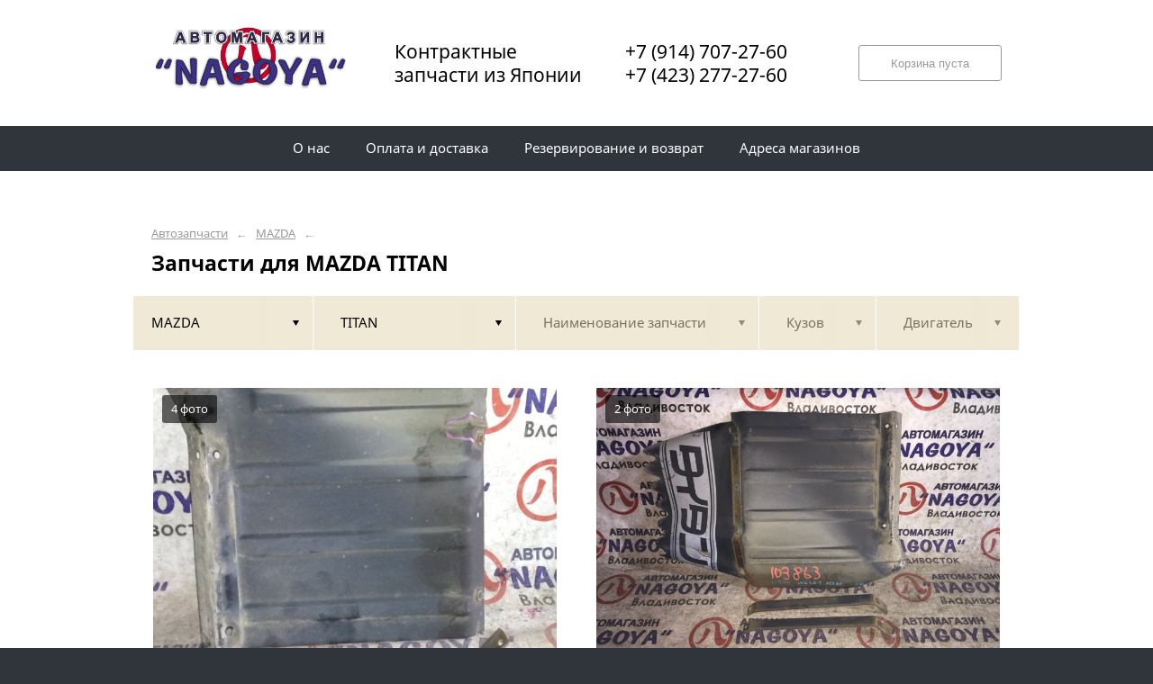

--- FILE ---
content_type: text/html; charset=UTF-8
request_url: https://nagoya-parts.ru/mazda/titan/
body_size: 6563
content:
<!DOCTYPE html>
<html lang="ru">
<head>
    <title>Запчасти для MAZDA TITAN</title>
    <meta charset="utf-8">

    <!--meta http-equiv="Cache-Control" content="no-cache, no-store, must-revalidate" />
    <meta http-equiv="Pragma" content="no-cache" />
    <meta http-equiv="Expires" content="0" /-->

                <meta name="description" content="Запчасти для MAZDA TITAN – контрактные запчасти в наличии. Гарантия!" />
    

    
                        
    <meta name="viewport" content="width=device-width, maximum-scale=1.0">

    
                        
    <!-- <script src="https://ajax.googleapis.com/ajax/libs/jquery/1.11.3/jquery.min.js"></script> -->
    <script src="/js/jquery-1.11.3.min.js"></script>

    <!--[if lt IE 9]>
    <script src="/js/html5shiv.js"></script>
    <script type="text/javascript" src="/js/iefix.js"></script>

    <link rel="stylesheet" type="text/css" href="/css/iefix.css">
    <![endif]-->

    <!-- Add fancyBox -->
<!--    <link rel="stylesheet" href="/js/fancybox/jquery.fancybox.css?v=2.1.5" type="text/css" media="screen" />-->
<!--    <script type="text/javascript" src="/js/fancybox/jquery.fancybox.pack.js?v=2.1.5"></script>-->

    <link rel="stylesheet" type="text/css" href="/css/style.css?6">
    <link rel="stylesheet" type="text/css" href="/css/n.css">

    <link rel="stylesheet" href="/js/fancybox/jquery.fancybox.min.css" />
    <script src="/js/fancybox/jquery.fancybox.min.js"></script>
    
            <link rel="stylesheet" type="text/css" href="/custom/c189/custom.css?1571388791">
                <link rel="icon" sizes="16x16" href="/favicon.ico">
    


    
</head>
<body>
<div class="page__wrapper">
    <div class="page__content">

                    <section class="content">
                <div class="autoparts">
    <div class="page__layout page__layout_top">
                    <div class="breadcrumbs">
                                    <a href="/" class="breadcrumbs__link">Автозапчасти</a>
                    <span class="breadcrumbs__arrow">&larr;</span>
                                    <a href="/mazda/" class="breadcrumbs__link">MAZDA</a>
                    <span class="breadcrumbs__arrow">&larr;</span>
                
            </div>
        
        <h1 style="max-height: 25px; overflow: hidden">Запчасти для MAZDA TITAN</h1>

            </div>

    
<div class="filter">
    <div class="page__layout">
        <div class="filter-table">
            <div class="filter-table_cell first">
                <div class="filter-table-tab st-active" data-type="marks">
                    <span class="filter-table-tab__name">
                        MAZDA                    </span>
                </div>
            </div>

            <div class="filter-table_cell second">
                <div class="filter-table-tab st-active" data-type="models">
                    <span class="filter-table-tab__name">
                        TITAN                    </span>
                </div>
            </div>

            <div class="filter-table_cell third">
                <div class="filter-table-tab" data-type="partnames">
                    <span class="filter-table-tab__name">
                        Наименование запчасти                    </span>
                </div>
            </div>

            <div class="filter-table_cell fourth">
                <div class="filter-table-tab" data-type="bodys">
                    <span class="filter-table-tab__name">
                        Кузов                    </span>
                </div>
            </div>

            <div class="filter-table_cell fifth">
                <div class="filter-table-tab" data-type="motors">
                    <span class="filter-table-tab__name">
                        Двигатель                    </span>
                </div>
            </div>
        </div>

        <div class="filter-popup">
            <div class="filter-box" data-type="marks">
                <div class="filter-box_cell">
                    <div class="filter-box-header" style="border: none; padding: 0; margin-top: -35px;">
                        <div class="filter-box-header_cell">
                            &nbsp;
                        </div>

                        <div class="filter-box-header_cell" align="right">
                        </div>
                    </div>

                    <div class="search-flex">
                                                                                                            <div class="search-flex_cell" style="width: auto">
                                <ul class="search-main">
                                                        <li>
                                <a href="/bmw/" data-mark="bmw" class="search-main__link">
                                    BMW                                </a>
                            </li>
                                                                                                            <li>
                                <a href="/daihatsu/" data-mark="daihatsu" class="search-main__link">
                                    DAIHATSU                                </a>
                            </li>
                                                            </ul>
                                </div>
                                                                                                                <div class="search-flex_cell" style="width: auto">
                                <ul class="search-main">
                                                        <li>
                                <a href="/hino/" data-mark="hino" class="search-main__link">
                                    HINO                                </a>
                            </li>
                                                                                                            <li>
                                <a href="/honda/" data-mark="honda" class="search-main__link">
                                    HONDA                                </a>
                            </li>
                                                            </ul>
                                </div>
                                                                                                                <div class="search-flex_cell" style="width: auto">
                                <ul class="search-main">
                                                        <li>
                                <a href="/isuzu/" data-mark="isuzu" class="search-main__link">
                                    ISUZU                                </a>
                            </li>
                                                                                                            <li>
                                <a href="/lexus/" data-mark="lexus" class="search-main__link">
                                    LEXUS                                </a>
                            </li>
                                                            </ul>
                                </div>
                                                                                                                <div class="search-flex_cell" style="width: auto">
                                <ul class="search-main">
                                                        <li>
                                <a href="/mazda/" data-mark="mazda" class="search-main__link st-active">
                                    MAZDA                                </a>
                            </li>
                                                                                                            <li>
                                <a href="/mitsubishi/" data-mark="mitsubishi" class="search-main__link">
                                    MITSUBISHI                                </a>
                            </li>
                                                            </ul>
                                </div>
                                                                                                                <div class="search-flex_cell" style="width: auto">
                                <ul class="search-main">
                                                        <li>
                                <a href="/nissan/" data-mark="nissan" class="search-main__link">
                                    NISSAN                                </a>
                            </li>
                                                                                                            <li>
                                <a href="/subaru/" data-mark="subaru" class="search-main__link">
                                    SUBARU                                </a>
                            </li>
                                                            </ul>
                                </div>
                                                                                                                <div class="search-flex_cell" style="width: auto">
                                <ul class="search-main">
                                                        <li>
                                <a href="/suzuki/" data-mark="suzuki" class="search-main__link">
                                    SUZUKI                                </a>
                            </li>
                                                                                                            <li>
                                <a href="/toyota/" data-mark="toyota" class="search-main__link">
                                    TOYOTA                                </a>
                            </li>
                                                            </ul>
                                </div>
                                                                                                                <div class="search-flex_cell" style="width: auto">
                                <ul class="search-main">
                                                        <li>
                                <a href="/volkswagen/" data-mark="volkswagen" class="search-main__link">
                                    VOLKSWAGEN                                </a>
                            </li>
                                                            </ul>
                                </div>
                                                                        </div>

                </div>
            </div>

            <div class="filter-box" data-type="models">
                <div class="filter-box_cell">

                                        <div class="filter-box-header">
                        <div class="filter-box-header_cell">
                            <label class="checkbox js-checkall">
                                <input type="checkbox" class="js-checkall" hidden />
                                <div class="checkbox-check"></div>
                                <span class="checkbox__title"><b>Выбрать все</b></span>
                            </label>
                        </div>

                        <div class="filter-box-header_cell" align="right">
                            <button class="button">Применить</button>
                        </div>
                    </div>
                    

                                        <div class="filter-flex">
                        
                                                                                    <div class="filter-flex_cell">
                            
                            <label class="checkbox">
                                <input type="checkbox" name="models" value="alto" hidden />
                                <div class="checkbox-check"></div>
                                <span class="checkbox__title">ALTO</span>
                            </label>

                            <br />

                                                                                
                            <label class="checkbox">
                                <input type="checkbox" name="models" value="atenza" hidden />
                                <div class="checkbox-check"></div>
                                <span class="checkbox__title">ATENZA</span>
                            </label>

                            <br />

                                                                                
                            <label class="checkbox">
                                <input type="checkbox" name="models" value="axela" hidden />
                                <div class="checkbox-check"></div>
                                <span class="checkbox__title">AXELA</span>
                            </label>

                            <br />

                                                                                
                            <label class="checkbox">
                                <input type="checkbox" name="models" value="az-wagon" hidden />
                                <div class="checkbox-check"></div>
                                <span class="checkbox__title">AZ WAGON</span>
                            </label>

                            <br />

                                                                                
                            <label class="checkbox">
                                <input type="checkbox" name="models" value="biante" hidden />
                                <div class="checkbox-check"></div>
                                <span class="checkbox__title">BIANTE</span>
                            </label>

                            <br />

                                                            </div>
                                                                                                                <div class="filter-flex_cell">
                            
                            <label class="checkbox">
                                <input type="checkbox" name="models" value="bongo" hidden />
                                <div class="checkbox-check"></div>
                                <span class="checkbox__title">BONGO</span>
                            </label>

                            <br />

                                                                                
                            <label class="checkbox">
                                <input type="checkbox" name="models" value="bongo-brawny" hidden />
                                <div class="checkbox-check"></div>
                                <span class="checkbox__title">BONGO BRAWNY</span>
                            </label>

                            <br />

                                                                                
                            <label class="checkbox">
                                <input type="checkbox" name="models" value="bongo-friendee" hidden />
                                <div class="checkbox-check"></div>
                                <span class="checkbox__title">BONGO FRIENDEE</span>
                            </label>

                            <br />

                                                                                
                            <label class="checkbox">
                                <input type="checkbox" name="models" value="capella" hidden />
                                <div class="checkbox-check"></div>
                                <span class="checkbox__title">CAPELLA</span>
                            </label>

                            <br />

                                                                                
                            <label class="checkbox">
                                <input type="checkbox" name="models" value="carol" hidden />
                                <div class="checkbox-check"></div>
                                <span class="checkbox__title">CAROL</span>
                            </label>

                            <br />

                                                            </div>
                                                                                                                <div class="filter-flex_cell">
                            
                            <label class="checkbox">
                                <input type="checkbox" name="models" value="cx-7" hidden />
                                <div class="checkbox-check"></div>
                                <span class="checkbox__title">CX-7</span>
                            </label>

                            <br />

                                                                                
                            <label class="checkbox">
                                <input type="checkbox" name="models" value="demio" hidden />
                                <div class="checkbox-check"></div>
                                <span class="checkbox__title">DEMIO</span>
                            </label>

                            <br />

                                                                                
                            <label class="checkbox">
                                <input type="checkbox" name="models" value="familia" hidden />
                                <div class="checkbox-check"></div>
                                <span class="checkbox__title">FAMILIA</span>
                            </label>

                            <br />

                                                                                
                            <label class="checkbox">
                                <input type="checkbox" name="models" value="ford-escape" hidden />
                                <div class="checkbox-check"></div>
                                <span class="checkbox__title">FORD ESCAPE</span>
                            </label>

                            <br />

                                                                                
                            <label class="checkbox">
                                <input type="checkbox" name="models" value="millenia" hidden />
                                <div class="checkbox-check"></div>
                                <span class="checkbox__title">MILLENIA</span>
                            </label>

                            <br />

                                                            </div>
                                                                                                                <div class="filter-flex_cell">
                            
                            <label class="checkbox">
                                <input type="checkbox" name="models" value="mpv" hidden />
                                <div class="checkbox-check"></div>
                                <span class="checkbox__title">MPV</span>
                            </label>

                            <br />

                                                                                
                            <label class="checkbox">
                                <input type="checkbox" name="models" value="premacy" hidden />
                                <div class="checkbox-check"></div>
                                <span class="checkbox__title">PREMACY</span>
                            </label>

                            <br />

                                                                                
                            <label class="checkbox">
                                <input type="checkbox" name="models" value="roadster" hidden />
                                <div class="checkbox-check"></div>
                                <span class="checkbox__title">ROADSTER</span>
                            </label>

                            <br />

                                                                                
                            <label class="checkbox">
                                <input type="checkbox" name="models" value="rx-8" hidden />
                                <div class="checkbox-check"></div>
                                <span class="checkbox__title">RX-8</span>
                            </label>

                            <br />

                                                                                
                            <label class="checkbox">
                                <input type="checkbox" name="models" value="sentia" hidden />
                                <div class="checkbox-check"></div>
                                <span class="checkbox__title">SENTIA</span>
                            </label>

                            <br />

                                                            </div>
                                                                                                                <div class="filter-flex_cell">
                            
                            <label class="checkbox st-active">
                                <input type="checkbox" name="models" value="titan" hidden checked />
                                <div class="checkbox-check"></div>
                                <span class="checkbox__title">TITAN</span>
                            </label>

                            <br />

                                                                                
                            <label class="checkbox">
                                <input type="checkbox" name="models" value="tribute" hidden />
                                <div class="checkbox-check"></div>
                                <span class="checkbox__title">TRIBUTE</span>
                            </label>

                            <br />

                                                                                
                            <label class="checkbox">
                                <input type="checkbox" name="models" value="verisa" hidden />
                                <div class="checkbox-check"></div>
                                <span class="checkbox__title">VERISA</span>
                            </label>

                            <br />

                                                            </div>
                                                                        </div>
                                    </div>
            </div>

            <div class="filter-box js-partnames" data-type="partnames" style="min-width: 580px;">
                <div class="filter-box_cell">
                    

                    <div class="filter-box-header non-border" style="/*display:none*/">
                        <div class="filter-box-header_cell" style="visibility: hidden">
                            <div class="search-type">
                                <div class="search-type_item cat"></div>
                                <div class="search-type_item all st-active"></div>
                            </div>
                        </div>
                    </div>



                    <div class="filter-flex">
                        <div class="search-toggle">
                                                            <div class="search-toggle-frame" style="/*display: block;*/">
                                    <div class="search-flex">

                                                                                                                                    <div class="search-flex_cell">
                                            
                                            <span class="search-list__title">Другие запчасти</span>

                                            <ul class="search-list">
                                                                                                    <li class="search-list_item">
                                                        <a href="/mazda/titan/bryzgovik/" class="search-list__link">
                                                            <b>Брызговик</b>                                                         </a>
                                                    </li>
                                                                                                    <li class="search-list_item">
                                                        <a href="/mazda/titan/vetroviki-komplekt/" class="search-list__link">
                                                            <b>Ветровики комплект</b>                                                         </a>
                                                    </li>
                                                                                                    <li class="search-list_item">
                                                        <a href="/mazda/titan/gitara/" class="search-list__link">
                                                            <b>Гитара</b>                                                         </a>
                                                    </li>
                                                                                                    <li class="search-list_item">
                                                        <a href="/mazda/titan/glavnyy-tormoznoy-cilindr/" class="search-list__link">
                                                            <b>Главный тормозной цилиндр</b>                                                         </a>
                                                    </li>
                                                                                                    <li class="search-list_item">
                                                        <a href="/mazda/titan/glavnyy-cilindr-scepleniya/" class="search-list__link">
                                                            <b>Главный цилиндр сцепления</b>                                                         </a>
                                                    </li>
                                                                                                    <li class="search-list_item">
                                                        <a href="/mazda/titan/kardan/" class="search-list__link">
                                                            <b>Кардан</b>                                                         </a>
                                                    </li>
                                                                                                    <li class="search-list_item">
                                                        <a href="/mazda/titan/kollektor-vypusknoy/" class="search-list__link">
                                                            <b>Коллектор выпускной</b>                                                         </a>
                                                    </li>
                                                                                                    <li class="search-list_item">
                                                        <a href="/mazda/titan/mahovik/" class="search-list__link">
                                                            <b>Маховик</b>                                                         </a>
                                                    </li>
                                                                                                    <li class="search-list_item">
                                                        <a href="/mazda/titan/mkpp/" class="search-list__link">
                                                            <b>МКПП</b>                                                         </a>
                                                    </li>
                                                                                                    <li class="search-list_item">
                                                        <a href="/mazda/titan/pruzhina/" class="search-list__link">
                                                            <b>Пружина</b>                                                         </a>
                                                    </li>
                                                                                                    <li class="search-list_item">
                                                        <a href="/mazda/titan/rulevoy-reduktor/" class="search-list__link">
                                                            <b>Рулевой редуктор</b>                                                         </a>
                                                    </li>
                                                                                                    <li class="search-list_item">
                                                        <a href="/mazda/titan/support/" class="search-list__link">
                                                            <b>Суппорт</b>                                                         </a>
                                                    </li>
                                                                                                    <li class="search-list_item">
                                                        <a href="/mazda/titan/fara/" class="search-list__link">
                                                            <b>Фара</b>                                                         </a>
                                                    </li>
                                                                                            </ul>

                                                                                            </div>
                                                                                    
                                    </div>
                                </div>
                            
                                                            <div class="search-toggle-frame" style="display: block;">
                                    <div class="search-flex">

                                                                                                                                    <div class="search-flex_cell">
                                            
                                            <span class="search-list__letter">Б</span>

                                            <ul class="search-list">
                                                                                                    <li class="search-list_item">
                                                        <a href="/mazda/titan/bryzgovik/" class="search-list__link">
                                                            <b>Брызговик</b>                                                         </a>
                                                    </li>
                                                                                            </ul>

                                                                                                                                
                                            <span class="search-list__letter">В</span>

                                            <ul class="search-list">
                                                                                                    <li class="search-list_item">
                                                        <a href="/mazda/titan/vetroviki-komplekt/" class="search-list__link">
                                                            <b>Ветровики комплект</b>                                                         </a>
                                                    </li>
                                                                                            </ul>

                                                                                                                                
                                            <span class="search-list__letter">Г</span>

                                            <ul class="search-list">
                                                                                                    <li class="search-list_item">
                                                        <a href="/mazda/titan/gitara/" class="search-list__link">
                                                            <b>Гитара</b>                                                         </a>
                                                    </li>
                                                                                                    <li class="search-list_item">
                                                        <a href="/mazda/titan/glavnyy-tormoznoy-cilindr/" class="search-list__link">
                                                            <b>Главный тормозной цилиндр</b>                                                         </a>
                                                    </li>
                                                                                                    <li class="search-list_item">
                                                        <a href="/mazda/titan/glavnyy-cilindr-scepleniya/" class="search-list__link">
                                                            <b>Главный цилиндр сцепления</b>                                                         </a>
                                                    </li>
                                                                                            </ul>

                                                                                            </div>
                                                                                                                                                                                <div class="search-flex_cell">
                                            
                                            <span class="search-list__letter">К</span>

                                            <ul class="search-list">
                                                                                                    <li class="search-list_item">
                                                        <a href="/mazda/titan/kardan/" class="search-list__link">
                                                            <b>Кардан</b>                                                         </a>
                                                    </li>
                                                                                                    <li class="search-list_item">
                                                        <a href="/mazda/titan/kollektor-vypusknoy/" class="search-list__link">
                                                            <b>Коллектор выпускной</b>                                                         </a>
                                                    </li>
                                                                                            </ul>

                                                                                                                                
                                            <span class="search-list__letter">М</span>

                                            <ul class="search-list">
                                                                                                    <li class="search-list_item">
                                                        <a href="/mazda/titan/mahovik/" class="search-list__link">
                                                            <b>Маховик</b>                                                         </a>
                                                    </li>
                                                                                                    <li class="search-list_item">
                                                        <a href="/mazda/titan/mkpp/" class="search-list__link">
                                                            <b>МКПП</b>                                                         </a>
                                                    </li>
                                                                                            </ul>

                                                                                                                                
                                            <span class="search-list__letter">П</span>

                                            <ul class="search-list">
                                                                                                    <li class="search-list_item">
                                                        <a href="/mazda/titan/pruzhina/" class="search-list__link">
                                                            <b>Пружина</b>                                                         </a>
                                                    </li>
                                                                                            </ul>

                                                                                            </div>
                                                                                                                                                                                <div class="search-flex_cell">
                                            
                                            <span class="search-list__letter">Р</span>

                                            <ul class="search-list">
                                                                                                    <li class="search-list_item">
                                                        <a href="/mazda/titan/rulevoy-reduktor/" class="search-list__link">
                                                            <b>Рулевой редуктор</b>                                                         </a>
                                                    </li>
                                                                                            </ul>

                                                                                                                                
                                            <span class="search-list__letter">С</span>

                                            <ul class="search-list">
                                                                                                    <li class="search-list_item">
                                                        <a href="/mazda/titan/support/" class="search-list__link">
                                                            <b>Суппорт</b>                                                         </a>
                                                    </li>
                                                                                            </ul>

                                                                                                                                
                                            <span class="search-list__letter">Ф</span>

                                            <ul class="search-list">
                                                                                                    <li class="search-list_item">
                                                        <a href="/mazda/titan/fara/" class="search-list__link">
                                                            <b>Фара</b>                                                         </a>
                                                    </li>
                                                                                            </ul>

                                                                                            </div>
                                                                                    
                                    </div>
                                </div>
                            
                        </div>
                    </div>
                </div>
            </div>

            <div class="filter-box st-right" data-type="bodys">
                <div class="filter-box_cell">
                                            <div class="filter-box-header">
                            <div class="filter-box-header_cell">
                                <label class="checkbox js-checkall st-active">
                                    <input type="checkbox" class="js-checkall" hidden checked="checked" />
                                    <div class="checkbox-check"></div>
                                    <span class="checkbox__title"><b>Выбрать все</b></span>
                                </label>
                            </div>

                            <div class="filter-box-header_cell" align="right">
                                <button class="button">Применить</button>
                            </div>
                        </div>
                    
                                            <div class="filter-flex">
                            
                                                                                                <div class="filter-flex_cell">
                                
                                <label class="checkbox">
                                    <input type="checkbox" name="marks" value="SY54T" hidden />
                                    <div class="checkbox-check"></div>
                                    <span class="checkbox__title">SY54T</span>
                                </label>

                                <br />

                                                                                            
                                <label class="checkbox">
                                    <input type="checkbox" name="marks" value="SYE6T" hidden />
                                    <div class="checkbox-check"></div>
                                    <span class="checkbox__title">SYE6T</span>
                                </label>

                                <br />

                                                                                            
                                <label class="checkbox">
                                    <input type="checkbox" name="marks" value="WGLAT" hidden />
                                    <div class="checkbox-check"></div>
                                    <span class="checkbox__title">WGLAT</span>
                                </label>

                                <br />

                                                                                            
                                <label class="checkbox">
                                    <input type="checkbox" name="marks" value="WGSAT" hidden />
                                    <div class="checkbox-check"></div>
                                    <span class="checkbox__title">WGSAT</span>
                                </label>

                                <br />

                                                                                            
                                <label class="checkbox">
                                    <input type="checkbox" name="marks" value="WHF5T" hidden />
                                    <div class="checkbox-check"></div>
                                    <span class="checkbox__title">WHF5T</span>
                                </label>

                                <br />

                                                                    </div>
                                                                                    </div>
                                    </div>
            </div>

            <div class="filter-box st-right" data-type="motors">
                <div class="filter-box_cell">

                                        <div class="filter-box-header">
                        <div class="filter-box-header_cell">
                            <label class="checkbox js-checkall st-active">
                                <input type="checkbox" class="js-checkall" hidden checked="checked" />
                                <div class="checkbox-check"></div>
                                <span class="checkbox__title"><b>Выбрать все</b></span>
                            </label>
                        </div>

                        <div class="filter-box-header_cell" align="right">
                            <button class="button">Применить</button>
                        </div>
                    </div>
                    

                                            <div class="filter-flex">
                            
                                                                                                <div class="filter-flex_cell">
                                
                                <label class="checkbox">
                                    <input type="checkbox" name="marks" value="FE" hidden />
                                    <div class="checkbox-check"></div>
                                    <span class="checkbox__title">FE</span>
                                </label>

                                <br />

                                                                                            
                                <label class="checkbox">
                                    <input type="checkbox" name="marks" value="SL" hidden />
                                    <div class="checkbox-check"></div>
                                    <span class="checkbox__title">SL</span>
                                </label>

                                <br />

                                                                    </div>
                                                                                    </div>
                                    </div>
            </div>
        </div>
    </div>
</div>
    




<div class="pads">
    <div class="page__layout">
                <div class="pads-table">
            
                        <div class="pads_row">
                            <div class="pads_cell">
                    <div class="pads-box">
                        <div class="pads-box-row">
                            <div class="pads-box_image">
                                                                    <img src="https://3fb394a7-cdc0-4e09-a75f-727196cc50fd.selcdn.net/pub/c189/productphoto/0001/83/0001_83_797.jpg" title="Брызговик MAZDA TITAN WGSAT задний левый (б/у)" alt="Брызговик MAZDA TITAN WGSAT задний левый (б/у)">
                                    <span class="pads-box_image__caption">4 фото</span>
                                                            </div>

                            <div class="pads-box__layout">
                                <a href="/mazda/titan/bryzgovik/bryzgovik-mazda-titan-wgsat-zadn-lev-b-u-105615/" class="pads-box__title">Брызговик MAZDA TITAN WGSAT задний левый (б/у)</a>

                                <div class="pads-tags">
                                                                            <div class="pads-tags__item">
                                            MAZDA                                            TITAN                                        </div>
                                                                                                                <div class="pads-tags__item">WGSAT</div>
                                                                                                                                                                                                                    </div>
                            </div>
                        </div>

                        <div class="pads-box-footer" onclick="window.location.href = '/mazda/titan/bryzgovik/bryzgovik-mazda-titan-wgsat-zadn-lev-b-u-105615/';">
                            <div class="pads-box__layout">
                                <div class="pads-box-table">
                                    <div class="pads-box-table_cell">
                                        <span class="pads-box__cost">
                                            999                                            ₽                                        </span>

                                                                                                                            <span class="pads-box__has" style="line-height: 16px">На складе в г.Владивосток</span>
                                                                            </div>

                                    <div class="pads-box-table_cell" align="right">
                                        <button class="button">Подробнее</button>
                                                                            </div>
                                </div>
                            </div>
                        </div>
                    </div>
                </div>

            
            
                            <div class="pads_cell">
                    <div class="pads-box">
                        <div class="pads-box-row">
                            <div class="pads-box_image">
                                                                    <img src="https://3fb394a7-cdc0-4e09-a75f-727196cc50fd.selcdn.net/pub/c189/productphoto/0001/83/0001_83_685.jpg" title="Брызговик MAZDA TITAN WGSAT задний правый (б/у)" alt="Брызговик MAZDA TITAN WGSAT задний правый (б/у)">
                                    <span class="pads-box_image__caption">2 фото</span>
                                                            </div>

                            <div class="pads-box__layout">
                                <a href="/mazda/titan/bryzgovik/bryzgovik-mazda-titan-wgsat-zadn-prav-b-u-103863/" class="pads-box__title">Брызговик MAZDA TITAN WGSAT задний правый (б/у)</a>

                                <div class="pads-tags">
                                                                            <div class="pads-tags__item">
                                            MAZDA                                            TITAN                                        </div>
                                                                                                                <div class="pads-tags__item">WGSAT</div>
                                                                                                                                                                                                                    </div>
                            </div>
                        </div>

                        <div class="pads-box-footer" onclick="window.location.href = '/mazda/titan/bryzgovik/bryzgovik-mazda-titan-wgsat-zadn-prav-b-u-103863/';">
                            <div class="pads-box__layout">
                                <div class="pads-box-table">
                                    <div class="pads-box-table_cell">
                                        <span class="pads-box__cost">
                                            1 499                                            ₽                                        </span>

                                                                                                                            <span class="pads-box__has" style="line-height: 16px">На складе в г.Владивосток</span>
                                                                            </div>

                                    <div class="pads-box-table_cell" align="right">
                                        <button class="button">Подробнее</button>
                                                                            </div>
                                </div>
                            </div>
                        </div>
                    </div>
                </div>

                                            </div>
            
            
                        <div class="pads_row">
                            <div class="pads_cell">
                    <div class="pads-box">
                        <div class="pads-box-row">
                            <div class="pads-box_image">
                                                                    <img src="https://3fb394a7-cdc0-4e09-a75f-727196cc50fd.selcdn.net/pub/c189/productphoto/0001/18/0001_18_121.jpg" title="Маховик MAZDA TITAN SYE6T FE (б/у)" alt="Маховик MAZDA TITAN SYE6T FE (б/у)">
                                    <span class="pads-box_image__caption">3 фото</span>
                                                            </div>

                            <div class="pads-box__layout">
                                <a href="/mazda/titan/mahovik/mahovik-mazda-titan-sye6t-fe-b-u-70885/" class="pads-box__title">Маховик MAZDA TITAN SYE6T FE (б/у)</a>

                                <div class="pads-tags">
                                                                            <div class="pads-tags__item">
                                            MAZDA                                            TITAN                                        </div>
                                                                                                                <div class="pads-tags__item">SYE6T</div>
                                                                                                                <div class="pads-tags__item">FE</div>
                                                                                                                                                                                </div>
                            </div>
                        </div>

                        <div class="pads-box-footer" onclick="window.location.href = '/mazda/titan/mahovik/mahovik-mazda-titan-sye6t-fe-b-u-70885/';">
                            <div class="pads-box__layout">
                                <div class="pads-box-table">
                                    <div class="pads-box-table_cell">
                                        <span class="pads-box__cost">
                                            7 799                                            ₽                                        </span>

                                                                                                                            <span class="pads-box__has" style="line-height: 16px">На складе в г.Владивосток</span>
                                                                            </div>

                                    <div class="pads-box-table_cell" align="right">
                                        <button class="button">Подробнее</button>
                                                                            </div>
                                </div>
                            </div>
                        </div>
                    </div>
                </div>

            
            
                            <div class="pads_cell">
                    <div class="pads-box">
                        <div class="pads-box-row">
                            <div class="pads-box_image">
                                                                    <img src="https://3fb394a7-cdc0-4e09-a75f-727196cc50fd.selcdn.net/pub/c189/productphoto/0000/93/0000_93_371.jpg" title="Главный цилиндр сцепления MAZDA TITAN SYE6T FE (б/у)" alt="Главный цилиндр сцепления MAZDA TITAN SYE6T FE (б/у)">
                                    <span class="pads-box_image__caption">1 фото</span>
                                                            </div>

                            <div class="pads-box__layout">
                                <a href="/mazda/titan/glavnyy-cilindr-scepleniya/glavnyy-cilindr-scepleniya-mazda-titan-sye6t-fe-b-u-57184/" class="pads-box__title">Главный цилиндр сцепления MAZDA TITAN SYE6T FE (б/у)</a>

                                <div class="pads-tags">
                                                                            <div class="pads-tags__item">
                                            MAZDA                                            TITAN                                        </div>
                                                                                                                <div class="pads-tags__item">SYE6T</div>
                                                                                                                <div class="pads-tags__item">FE</div>
                                                                                                                                                                                </div>
                            </div>
                        </div>

                        <div class="pads-box-footer" onclick="window.location.href = '/mazda/titan/glavnyy-cilindr-scepleniya/glavnyy-cilindr-scepleniya-mazda-titan-sye6t-fe-b-u-57184/';">
                            <div class="pads-box__layout">
                                <div class="pads-box-table">
                                    <div class="pads-box-table_cell">
                                        <span class="pads-box__cost">
                                            1 299                                            ₽                                        </span>

                                                                                                                            <span class="pads-box__has" style="line-height: 16px">На складе в г.Владивосток</span>
                                                                            </div>

                                    <div class="pads-box-table_cell" align="right">
                                        <button class="button">Подробнее</button>
                                                                            </div>
                                </div>
                            </div>
                        </div>
                    </div>
                </div>

                                            </div>
            
            
                        <div class="pads_row">
                            <div class="pads_cell">
                    <div class="pads-box">
                        <div class="pads-box-row">
                            <div class="pads-box_image">
                                                                    <img src="https://3fb394a7-cdc0-4e09-a75f-727196cc50fd.selcdn.net/pub/c189/productphoto/0000/91/0000_91_385.jpg" title="Главный тормозной цилиндр MAZDA TITAN SYE6T (б/у)" alt="Главный тормозной цилиндр MAZDA TITAN SYE6T (б/у)">
                                    <span class="pads-box_image__caption">2 фото</span>
                                                            </div>

                            <div class="pads-box__layout">
                                <a href="/mazda/titan/glavnyy-tormoznoy-cilindr/glavnyy-tormoznoy-cilindr-mazda-titan-sye6t-b-u-56279/" class="pads-box__title">Главный тормозной цилиндр MAZDA TITAN SYE6T (б/у)</a>

                                <div class="pads-tags">
                                                                            <div class="pads-tags__item">
                                            MAZDA                                            TITAN                                        </div>
                                                                                                                <div class="pads-tags__item">SYE6T</div>
                                                                                                                                                                                                                    </div>
                            </div>
                        </div>

                        <div class="pads-box-footer" onclick="window.location.href = '/mazda/titan/glavnyy-tormoznoy-cilindr/glavnyy-tormoznoy-cilindr-mazda-titan-sye6t-b-u-56279/';">
                            <div class="pads-box__layout">
                                <div class="pads-box-table">
                                    <div class="pads-box-table_cell">
                                        <span class="pads-box__cost">
                                            1 999                                            ₽                                        </span>

                                                                                                                            <span class="pads-box__has" style="line-height: 16px">На складе в г.Владивосток</span>
                                                                            </div>

                                    <div class="pads-box-table_cell" align="right">
                                        <button class="button">Подробнее</button>
                                                                            </div>
                                </div>
                            </div>
                        </div>
                    </div>
                </div>

            
            
                            <div class="pads_cell">
                    <div class="pads-box">
                        <div class="pads-box-row">
                            <div class="pads-box_image">
                                                                    <img src="https://3fb394a7-cdc0-4e09-a75f-727196cc50fd.selcdn.net/pub/c189/productphoto/0000/90/0000_90_845.jpg" title="МКПП MAZDA TITAN SYE6T FE (б/у)" alt="МКПП MAZDA TITAN SYE6T FE (б/у)">
                                    <span class="pads-box_image__caption">1 фото</span>
                                                            </div>

                            <div class="pads-box__layout">
                                <a href="/mazda/titan/mkpp/mkpp-mazda-titan-sye6t-fe-b-u-54339/" class="pads-box__title">МКПП MAZDA TITAN SYE6T FE (б/у)</a>

                                <div class="pads-tags">
                                                                            <div class="pads-tags__item">
                                            MAZDA                                            TITAN                                        </div>
                                                                                                                <div class="pads-tags__item">SYE6T</div>
                                                                                                                <div class="pads-tags__item">FE</div>
                                                                                                                                                                                </div>
                            </div>
                        </div>

                        <div class="pads-box-footer" onclick="window.location.href = '/mazda/titan/mkpp/mkpp-mazda-titan-sye6t-fe-b-u-54339/';">
                            <div class="pads-box__layout">
                                <div class="pads-box-table">
                                    <div class="pads-box-table_cell">
                                        <span class="pads-box__cost">
                                            17 999                                            ₽                                        </span>

                                                                                                                            <span class="pads-box__has" style="line-height: 16px">На складе в г.Владивосток</span>
                                                                            </div>

                                    <div class="pads-box-table_cell" align="right">
                                        <button class="button">Подробнее</button>
                                                                            </div>
                                </div>
                            </div>
                        </div>
                    </div>
                </div>

                                            </div>
            
            
                        <div class="pads_row">
                            <div class="pads_cell">
                    <div class="pads-box">
                        <div class="pads-box-row">
                            <div class="pads-box_image">
                                                                    <img src="https://3fb394a7-cdc0-4e09-a75f-727196cc50fd.selcdn.net/pub/c189/productphoto/0000/91/0000_91_116.jpg" title="Рулевой редуктор MAZDA TITAN SYE6T (б/у)" alt="Рулевой редуктор MAZDA TITAN SYE6T (б/у)">
                                    <span class="pads-box_image__caption">1 фото</span>
                                                            </div>

                            <div class="pads-box__layout">
                                <a href="/mazda/titan/rulevoy-reduktor/rulevoy-reduktor-mazda-titan-sye6t-b-u-54337/" class="pads-box__title">Рулевой редуктор MAZDA TITAN SYE6T (б/у)</a>

                                <div class="pads-tags">
                                                                            <div class="pads-tags__item">
                                            MAZDA                                            TITAN                                        </div>
                                                                                                                <div class="pads-tags__item">SYE6T</div>
                                                                                                                                                                                                                    </div>
                            </div>
                        </div>

                        <div class="pads-box-footer" onclick="window.location.href = '/mazda/titan/rulevoy-reduktor/rulevoy-reduktor-mazda-titan-sye6t-b-u-54337/';">
                            <div class="pads-box__layout">
                                <div class="pads-box-table">
                                    <div class="pads-box-table_cell">
                                        <span class="pads-box__cost">
                                            1 499                                            ₽                                        </span>

                                                                                                                            <span class="pads-box__has" style="line-height: 16px">На складе в г.Владивосток</span>
                                                                            </div>

                                    <div class="pads-box-table_cell" align="right">
                                        <button class="button">Подробнее</button>
                                                                            </div>
                                </div>
                            </div>
                        </div>
                    </div>
                </div>

            
            
                            <div class="pads_cell">
                    <div class="pads-box">
                        <div class="pads-box-row">
                            <div class="pads-box_image">
                                                                    <img src="https://3fb394a7-cdc0-4e09-a75f-727196cc50fd.selcdn.net/pub/c189/productphoto/0000/91/0000_91_205.jpg" title="Суппорт MAZDA TITAN SYE6T передний левый (б/у)" alt="Суппорт MAZDA TITAN SYE6T передний левый (б/у)">
                                    <span class="pads-box_image__caption">1 фото</span>
                                                            </div>

                            <div class="pads-box__layout">
                                <a href="/mazda/titan/support/support-mazda-titan-sye6t-pered-lev-b-u-54329/" class="pads-box__title">Суппорт MAZDA TITAN SYE6T передний левый (б/у)</a>

                                <div class="pads-tags">
                                                                            <div class="pads-tags__item">
                                            MAZDA                                            TITAN                                        </div>
                                                                                                                <div class="pads-tags__item">SYE6T</div>
                                                                                                                                                                                                                    </div>
                            </div>
                        </div>

                        <div class="pads-box-footer" onclick="window.location.href = '/mazda/titan/support/support-mazda-titan-sye6t-pered-lev-b-u-54329/';">
                            <div class="pads-box__layout">
                                <div class="pads-box-table">
                                    <div class="pads-box-table_cell">
                                        <span class="pads-box__cost">
                                            999                                            ₽                                        </span>

                                                                                                                            <span class="pads-box__has" style="line-height: 16px">На складе в г.Владивосток</span>
                                                                            </div>

                                    <div class="pads-box-table_cell" align="right">
                                        <button class="button">Подробнее</button>
                                                                            </div>
                                </div>
                            </div>
                        </div>
                    </div>
                </div>

                                            </div>
            
            
                        <div class="pads_row">
                            <div class="pads_cell">
                    <div class="pads-box">
                        <div class="pads-box-row">
                            <div class="pads-box_image">
                                                                    <img src="https://3fb394a7-cdc0-4e09-a75f-727196cc50fd.selcdn.net/pub/c189/productphoto/0000/88/0000_88_281_v1.jpg" title="Ветровики комплект MAZDA TITAN SYE6T (б/у)" alt="Ветровики комплект MAZDA TITAN SYE6T (б/у)">
                                    <span class="pads-box_image__caption">2 фото</span>
                                                            </div>

                            <div class="pads-box__layout">
                                <a href="/mazda/titan/vetroviki-komplekt/vetroviki-komplekt-mazda-titan-sye6t-b-u-54327/" class="pads-box__title">Ветровики комплект MAZDA TITAN SYE6T (б/у)</a>

                                <div class="pads-tags">
                                                                            <div class="pads-tags__item">
                                            MAZDA                                            TITAN                                        </div>
                                                                                                                <div class="pads-tags__item">SYE6T</div>
                                                                                                                                                                                                                    </div>
                            </div>
                        </div>

                        <div class="pads-box-footer" onclick="window.location.href = '/mazda/titan/vetroviki-komplekt/vetroviki-komplekt-mazda-titan-sye6t-b-u-54327/';">
                            <div class="pads-box__layout">
                                <div class="pads-box-table">
                                    <div class="pads-box-table_cell">
                                        <span class="pads-box__cost">
                                            1 499                                            ₽                                        </span>

                                                                                                                            <span class="pads-box__has" style="line-height: 16px">На складе в г.Владивосток</span>
                                                                            </div>

                                    <div class="pads-box-table_cell" align="right">
                                        <button class="button">Подробнее</button>
                                                                            </div>
                                </div>
                            </div>
                        </div>
                    </div>
                </div>

            
            
                            <div class="pads_cell">
                    <div class="pads-box">
                        <div class="pads-box-row">
                            <div class="pads-box_image">
                                                                    <img src="https://3fb394a7-cdc0-4e09-a75f-727196cc50fd.selcdn.net/pub/c189/productphoto/0000/88/0000_88_296_v1.jpg" title="Фара MAZDA TITAN SYE6T передняя правая 100-61569 (б/у)" alt="Фара MAZDA TITAN SYE6T передняя правая 100-61569 (б/у)">
                                    <span class="pads-box_image__caption">2 фото</span>
                                                            </div>

                            <div class="pads-box__layout">
                                <a href="/mazda/titan/fara/fara-mazda-titan-sye6t-pered-prav-100-61569-b-u-54323/" class="pads-box__title">Фара MAZDA TITAN SYE6T передняя правая 100-61569 (б/у)</a>

                                <div class="pads-tags">
                                                                            <div class="pads-tags__item">
                                            MAZDA                                            TITAN                                        </div>
                                                                                                                <div class="pads-tags__item">SYE6T</div>
                                                                                                                                                <div class="pads-tags__item">100-61569</div>                                                                    </div>
                            </div>
                        </div>

                        <div class="pads-box-footer" onclick="window.location.href = '/mazda/titan/fara/fara-mazda-titan-sye6t-pered-prav-100-61569-b-u-54323/';">
                            <div class="pads-box__layout">
                                <div class="pads-box-table">
                                    <div class="pads-box-table_cell">
                                        <span class="pads-box__cost">
                                            3 399                                            ₽                                        </span>

                                                                                                                            <span class="pads-box__has" style="line-height: 16px">На складе в г.Владивосток</span>
                                                                            </div>

                                    <div class="pads-box-table_cell" align="right">
                                        <button class="button">Подробнее</button>
                                                                            </div>
                                </div>
                            </div>
                        </div>
                    </div>
                </div>

                                            </div>
            
            
                        <div class="pads_row">
                            <div class="pads_cell">
                    <div class="pads-box">
                        <div class="pads-box-row">
                            <div class="pads-box_image">
                                                                    <img src="https://3fb394a7-cdc0-4e09-a75f-727196cc50fd.selcdn.net/pub/c189/productphoto/0000/83/0000_83_861.jpg" title="Суппорт MAZDA TITAN SY54T передний левый FS12WKN (б/у)" alt="Суппорт MAZDA TITAN SY54T передний левый FS12WKN (б/у)">
                                    <span class="pads-box_image__caption">2 фото</span>
                                                            </div>

                            <div class="pads-box__layout">
                                <a href="/mazda/titan/support/support-mazda-titan-sy54t-pered-lev-fs12wkn-b-u-52062/" class="pads-box__title">Суппорт MAZDA TITAN SY54T передний левый FS12WKN (б/у)</a>

                                <div class="pads-tags">
                                                                            <div class="pads-tags__item">
                                            MAZDA                                            TITAN                                        </div>
                                                                                                                <div class="pads-tags__item">SY54T</div>
                                                                                                                                                <div class="pads-tags__item">FS12WKN</div>                                                                    </div>
                            </div>
                        </div>

                        <div class="pads-box-footer" onclick="window.location.href = '/mazda/titan/support/support-mazda-titan-sy54t-pered-lev-fs12wkn-b-u-52062/';">
                            <div class="pads-box__layout">
                                <div class="pads-box-table">
                                    <div class="pads-box-table_cell">
                                        <span class="pads-box__cost">
                                            999                                            ₽                                        </span>

                                                                                                                            <span class="pads-box__has" style="line-height: 16px">На складе в г.Владивосток</span>
                                                                            </div>

                                    <div class="pads-box-table_cell" align="right">
                                        <button class="button">Подробнее</button>
                                                                            </div>
                                </div>
                            </div>
                        </div>
                    </div>
                </div>

            
            
                            <div class="pads_cell">
                    <div class="pads-box">
                        <div class="pads-box-row">
                            <div class="pads-box_image">
                                                                    <img src="https://3fb394a7-cdc0-4e09-a75f-727196cc50fd.selcdn.net/pub/c189/productphoto/0000/83/0000_83_642.jpg" title="Пружина MAZDA TITAN WHF5T передняя (б/у)" alt="Пружина MAZDA TITAN WHF5T передняя (б/у)">
                                    <span class="pads-box_image__caption">1 фото</span>
                                                            </div>

                            <div class="pads-box__layout">
                                <a href="/mazda/titan/pruzhina/pruzhina-mazda-titan-whf5t-pered-b-u-51769/" class="pads-box__title">Пружина MAZDA TITAN WHF5T передняя (б/у)</a>

                                <div class="pads-tags">
                                                                            <div class="pads-tags__item">
                                            MAZDA                                            TITAN                                        </div>
                                                                                                                <div class="pads-tags__item">WHF5T</div>
                                                                                                                                                                                                                    </div>
                            </div>
                        </div>

                        <div class="pads-box-footer" onclick="window.location.href = '/mazda/titan/pruzhina/pruzhina-mazda-titan-whf5t-pered-b-u-51769/';">
                            <div class="pads-box__layout">
                                <div class="pads-box-table">
                                    <div class="pads-box-table_cell">
                                        <span class="pads-box__cost">
                                            7 499                                            ₽                                        </span>

                                                                                                                            <span class="pads-box__has" style="line-height: 16px">На складе в г.Владивосток</span>
                                                                            </div>

                                    <div class="pads-box-table_cell" align="right">
                                        <button class="button">Подробнее</button>
                                                                            </div>
                                </div>
                            </div>
                        </div>
                    </div>
                </div>

                                            </div>
            
            
                        <div class="pads_row">
                            <div class="pads_cell">
                    <div class="pads-box">
                        <div class="pads-box-row">
                            <div class="pads-box_image">
                                                                    <img src="https://3fb394a7-cdc0-4e09-a75f-727196cc50fd.selcdn.net/pub/c189/productphoto/0000/75/0000_75_404.jpg" title="Гитара MAZDA TITAN WHF5T 24 VOLT (б/у)" alt="Гитара MAZDA TITAN WHF5T 24 VOLT (б/у)">
                                    <span class="pads-box_image__caption">2 фото</span>
                                                            </div>

                            <div class="pads-box__layout">
                                <a href="/mazda/titan/gitara/gitara-mazda-titan-whf5t-24-volt-b-u-46765/" class="pads-box__title">Гитара MAZDA TITAN WHF5T 24 VOLT (б/у)</a>

                                <div class="pads-tags">
                                                                            <div class="pads-tags__item">
                                            MAZDA                                            TITAN                                        </div>
                                                                                                                <div class="pads-tags__item">WHF5T</div>
                                                                                                                                                <div class="pads-tags__item">24 VOLT</div>                                                                    </div>
                            </div>
                        </div>

                        <div class="pads-box-footer" onclick="window.location.href = '/mazda/titan/gitara/gitara-mazda-titan-whf5t-24-volt-b-u-46765/';">
                            <div class="pads-box__layout">
                                <div class="pads-box-table">
                                    <div class="pads-box-table_cell">
                                        <span class="pads-box__cost">
                                            1 799                                            ₽                                        </span>

                                                                                                                            <span class="pads-box__has" style="line-height: 16px">На складе в г.Владивосток</span>
                                                                            </div>

                                    <div class="pads-box-table_cell" align="right">
                                        <button class="button">Подробнее</button>
                                                                            </div>
                                </div>
                            </div>
                        </div>
                    </div>
                </div>

            
            
                            <div class="pads_cell">
                    <div class="pads-box">
                        <div class="pads-box-row">
                            <div class="pads-box_image">
                                                                    <img src="https://3fb394a7-cdc0-4e09-a75f-727196cc50fd.selcdn.net/pub/c189/productphoto/0000/43/0000_43_351.jpg" title="Брызговик MAZDA TITAN WGLAT передний правый (б/у)" alt="Брызговик MAZDA TITAN WGLAT передний правый (б/у)">
                                    <span class="pads-box_image__caption">2 фото</span>
                                                            </div>

                            <div class="pads-box__layout">
                                <a href="/mazda/titan/bryzgovik/bryzgovik-mazda-titan-wglat-pered-prav-b-u-28536/" class="pads-box__title">Брызговик MAZDA TITAN WGLAT передний правый (б/у)</a>

                                <div class="pads-tags">
                                                                            <div class="pads-tags__item">
                                            MAZDA                                            TITAN                                        </div>
                                                                                                                <div class="pads-tags__item">WGLAT</div>
                                                                                                                                                                                                                    </div>
                            </div>
                        </div>

                        <div class="pads-box-footer" onclick="window.location.href = '/mazda/titan/bryzgovik/bryzgovik-mazda-titan-wglat-pered-prav-b-u-28536/';">
                            <div class="pads-box__layout">
                                <div class="pads-box-table">
                                    <div class="pads-box-table_cell">
                                        <span class="pads-box__cost">
                                            499                                            ₽                                        </span>

                                                                                                                            <span class="pads-box__has" style="line-height: 16px">На складе в г.Владивосток</span>
                                                                            </div>

                                    <div class="pads-box-table_cell" align="right">
                                        <button class="button">Подробнее</button>
                                                                            </div>
                                </div>
                            </div>
                        </div>
                    </div>
                </div>

                                            </div>
            
            
                        <div class="pads_row">
                            <div class="pads_cell">
                    <div class="pads-box">
                        <div class="pads-box-row">
                            <div class="pads-box_image">
                                                                    <img src="https://3fb394a7-cdc0-4e09-a75f-727196cc50fd.selcdn.net/pub/c189/productphoto/0000/41/0000_41_905.jpg" title="Кардан MAZDA TITAN WGLAT SL задний M/T (б/у)" alt="Кардан MAZDA TITAN WGLAT SL задний M/T (б/у)">
                                    <span class="pads-box_image__caption">1 фото</span>
                                                            </div>

                            <div class="pads-box__layout">
                                <a href="/mazda/titan/kardan/kardan-mazda-titan-wglat-sl-zadn-m-t-b-u-27779/" class="pads-box__title">Кардан MAZDA TITAN WGLAT SL задний M/T (б/у)</a>

                                <div class="pads-tags">
                                                                            <div class="pads-tags__item">
                                            MAZDA                                            TITAN                                        </div>
                                                                                                                <div class="pads-tags__item">WGLAT</div>
                                                                                                                <div class="pads-tags__item">SL</div>
                                                                                                            <div class="pads-tags__item">M/T</div>                                                                    </div>
                            </div>
                        </div>

                        <div class="pads-box-footer" onclick="window.location.href = '/mazda/titan/kardan/kardan-mazda-titan-wglat-sl-zadn-m-t-b-u-27779/';">
                            <div class="pads-box__layout">
                                <div class="pads-box-table">
                                    <div class="pads-box-table_cell">
                                        <span class="pads-box__cost">
                                            1 999                                            ₽                                        </span>

                                                                                                                            <span class="pads-box__has" style="line-height: 16px">На складе в г.Владивосток</span>
                                                                            </div>

                                    <div class="pads-box-table_cell" align="right">
                                        <button class="button">Подробнее</button>
                                                                            </div>
                                </div>
                            </div>
                        </div>
                    </div>
                </div>

            
            
                            <div class="pads_cell">
                    <div class="pads-box">
                        <div class="pads-box-row">
                            <div class="pads-box_image">
                                                                    <img src="https://3fb394a7-cdc0-4e09-a75f-727196cc50fd.selcdn.net/pub/c189/productphoto/0000/15/0000_15_770.jpg" title="Рулевой редуктор MAZDA TITAN SYE6T FE (б/у)" alt="Рулевой редуктор MAZDA TITAN SYE6T FE (б/у)">
                                    <span class="pads-box_image__caption">1 фото</span>
                                                            </div>

                            <div class="pads-box__layout">
                                <a href="/mazda/titan/rulevoy-reduktor/rulevoy-reduktor-mazda-titan-sye6t-fe-b-u-3601/" class="pads-box__title">Рулевой редуктор MAZDA TITAN SYE6T FE (б/у)</a>

                                <div class="pads-tags">
                                                                            <div class="pads-tags__item">
                                            MAZDA                                            TITAN                                        </div>
                                                                                                                <div class="pads-tags__item">SYE6T</div>
                                                                                                                <div class="pads-tags__item">FE</div>
                                                                                                                                                                                </div>
                            </div>
                        </div>

                        <div class="pads-box-footer" onclick="window.location.href = '/mazda/titan/rulevoy-reduktor/rulevoy-reduktor-mazda-titan-sye6t-fe-b-u-3601/';">
                            <div class="pads-box__layout">
                                <div class="pads-box-table">
                                    <div class="pads-box-table_cell">
                                        <span class="pads-box__cost">
                                            1 499                                            ₽                                        </span>

                                                                                                                            <span class="pads-box__has" style="line-height: 16px">На складе в г.Владивосток</span>
                                                                            </div>

                                    <div class="pads-box-table_cell" align="right">
                                        <button class="button">Подробнее</button>
                                                                            </div>
                                </div>
                            </div>
                        </div>
                    </div>
                </div>

                                            </div>
            
            
                        <div class="pads_row">
                            <div class="pads_cell">
                    <div class="pads-box">
                        <div class="pads-box-row">
                            <div class="pads-box_image">
                                                                    <img src="https://3fb394a7-cdc0-4e09-a75f-727196cc50fd.selcdn.net/pub/c189/productphoto/0000/08/0000_08_784.jpg" title="Маховик MAZDA TITAN SYE6T FE МАХОВИК + КОРЗИНА + ДИСК (б/у)" alt="Маховик MAZDA TITAN SYE6T FE МАХОВИК + КОРЗИНА + ДИСК (б/у)">
                                    <span class="pads-box_image__caption">2 фото</span>
                                                            </div>

                            <div class="pads-box__layout">
                                <a href="/mazda/titan/mahovik/mahovik-mazda-titan-sye6t-fe-mahovik-korzina-disk-b-u-3586/" class="pads-box__title">Маховик MAZDA TITAN SYE6T FE МАХОВИК + КОРЗИНА + ДИСК (б/у)</a>

                                <div class="pads-tags">
                                                                            <div class="pads-tags__item">
                                            MAZDA                                            TITAN                                        </div>
                                                                                                                <div class="pads-tags__item">SYE6T</div>
                                                                                                                <div class="pads-tags__item">FE</div>
                                                                                                            <div class="pads-tags__item">МАХОВИК + КОРЗИНА + ДИСК</div>                                                                    </div>
                            </div>
                        </div>

                        <div class="pads-box-footer" onclick="window.location.href = '/mazda/titan/mahovik/mahovik-mazda-titan-sye6t-fe-mahovik-korzina-disk-b-u-3586/';">
                            <div class="pads-box__layout">
                                <div class="pads-box-table">
                                    <div class="pads-box-table_cell">
                                        <span class="pads-box__cost">
                                            7 799                                            ₽                                        </span>

                                                                                                                            <span class="pads-box__has" style="line-height: 16px">На складе в г.Владивосток</span>
                                                                            </div>

                                    <div class="pads-box-table_cell" align="right">
                                        <button class="button">Подробнее</button>
                                                                            </div>
                                </div>
                            </div>
                        </div>
                    </div>
                </div>

            
            
                            <div class="pads_cell">
                    <div class="pads-box">
                        <div class="pads-box-row">
                            <div class="pads-box_image">
                                                                    <img src="https://3fb394a7-cdc0-4e09-a75f-727196cc50fd.selcdn.net/pub/c189/productphoto/0000/01/0000_01_159.jpg" title="Коллектор выпускной MAZDA TITAN SYE6T FE (б/у)" alt="Коллектор выпускной MAZDA TITAN SYE6T FE (б/у)">
                                    <span class="pads-box_image__caption">1 фото</span>
                                                            </div>

                            <div class="pads-box__layout">
                                <a href="/mazda/titan/kollektor-vypusknoy/kollektor-vypusknoy-mazda-titan-sye6t-fe-b-u-3570/" class="pads-box__title">Коллектор выпускной MAZDA TITAN SYE6T FE (б/у)</a>

                                <div class="pads-tags">
                                                                            <div class="pads-tags__item">
                                            MAZDA                                            TITAN                                        </div>
                                                                                                                <div class="pads-tags__item">SYE6T</div>
                                                                                                                <div class="pads-tags__item">FE</div>
                                                                                                                                                                                </div>
                            </div>
                        </div>

                        <div class="pads-box-footer" onclick="window.location.href = '/mazda/titan/kollektor-vypusknoy/kollektor-vypusknoy-mazda-titan-sye6t-fe-b-u-3570/';">
                            <div class="pads-box__layout">
                                <div class="pads-box-table">
                                    <div class="pads-box-table_cell">
                                        <span class="pads-box__cost">
                                            2 500                                            ₽                                        </span>

                                                                                                                            <span class="pads-box__has" style="line-height: 16px">На складе в г.Владивосток</span>
                                                                            </div>

                                    <div class="pads-box-table_cell" align="right">
                                        <button class="button">Подробнее</button>
                                                                            </div>
                                </div>
                            </div>
                        </div>
                    </div>
                </div>

                                            </div>
            
            
        </div>
    </div>
</div>

    </div>
            </section>
        

        <div class="page__top">

                        <section class="header">
    <div class="page__layout">
        <div class="header-table">
            <div class="header-table_cell">
				<a href="/" class="header_logo">
                <img src="/custom/c189/logo.png" width="220" alt="NAGOYA">
				</a>           
			</div>
            <div class="header-table_cell">
                <span class="header__caption">Контрактные <br>запчасти из Японии</span>
            </div>


            <div class="header-table_cell">
                <a href="tel:+7 (914) 707-27-60" class="header__caption">+7 (914) 707-27-60</a><br>
				<a href="tel:+7 (423) 277-27-60" class="header__caption">+7 (423) 277-27-60</a>
            </div>

            <div class="header-table_cell" align="right">
                                <button class="button st-disable" style="/*left: 50%; top: 5px; margin-left: 325px; */">Корзина пуста</button>
                <a href="/korzina/" class="button" style="/*left: 50%; top: 5px; margin-left: 325px; */display:none">Товаров в корзине <b>0</b></a>
            </div>
        </div>
    </div>
</section>
            <section class="menu">
                <div class="page__layout">
                    <div class="menu-table">
                        
                                                    <div class="menu-table_cell">
                                                                    <a href="/" class="menu_link">
                                        <span class="menu__text">О нас</span>
                                    </a>
                                
                            </div>
                                                    <div class="menu-table_cell">
                                                                    <a href="/oplata-i-dostavka/" class="menu_link">
                                        <span class="menu__text">Оплата и доставка</span>
                                    </a>
                                
                            </div>
                                                    <div class="menu-table_cell">
                                                                    <a href="/rezervirovanie-i-vozvrat/" class="menu_link">
                                        <span class="menu__text">Резервирование и возврат</span>
                                    </a>
                                
                            </div>
                                                    <div class="menu-table_cell">
                                                                    <a href="/adresa-magazinov/" class="menu_link">
                                        <span class="menu__text">Адреса магазинов</span>
                                    </a>
                                
                            </div>
                        
                                            </div>
                </div>
            </section>

                    </div>
    </div>

    <section class="footer">
        <div class="page__layout">
            <div class="footer-table">
                <div class="footer-table_cell" style="width: 32%">
                                <span class="footer__text">&copy;                                     Nagoya                                    <!--2012-->
                                    <!--2011-->
                                    <!--2011-->
                                    <!--2007-->
                                    <!--2005`-->
                                    <!--1999-->
                                    <!--2016-->                                    <!-- &mdash; -->                                </span>
                    <a href="http://probazon.ru/" target="_blank" class="footer__link" style="margin-right: -100px;">Работает на системе Bazon</a>
                    <br /><span class="footer__text">База запчастей <a href="https://xbaz.ru" class="footer__link" target="_blank">xbaz.ru</a></span>
                </div>

                <div class="footer-table_cell">
                    <a href="/" class="footer__link">Автозапчасти</a>
                    <br />
                                        <a href="/adresa-magazinov/" class="footer__link">Контакты</a>
                                    </div>

                <div class="footer-table_cell">
                                        <a href="/oplata-i-dostavka/" class="footer__link">Оплата и доставка</a>
                    <br />
                                                            <a href="/rezervirovanie-i-vozvrat/" class="footer__link">Резервирование и возврат</a>
                    
                </div>

                <div class="footer-table_cell">
                                                            <a href="/adresa-magazinov/" class="footer__link">Адреса магазинов</a>
                    <br />
                                        <a href="/policy/" class="footer__link">Политика конфиденциальности</a>
                </div>
            </div>

                    </div>
    </section>

</div>



<script type="text/javascript" src="/js/main-built.js?0911"></script>
<script type="text/javascript" src="/js/punycode.js"></script>
<script type="text/javascript" src="/js/cooks.js?16111003"></script>
<script type="text/javascript" src="/js/n.js?0911"></script>

</body>
</html>
